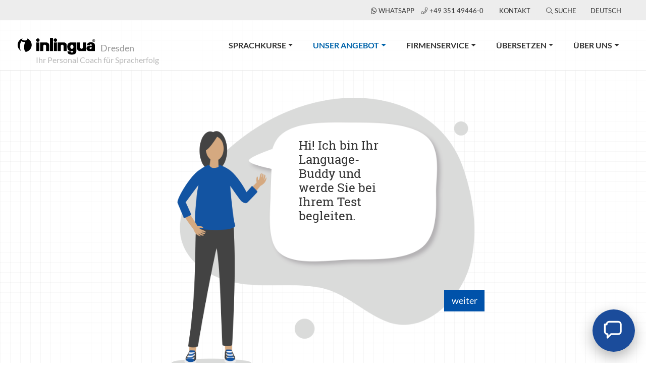

--- FILE ---
content_type: text/html; charset=utf-8
request_url: https://www.inlingua-dresden.de/unser-angebot/einstufungstest/inlingua-einstufungstest-online/deutsch/
body_size: 9428
content:
<!DOCTYPE html>
<html lang="de" xmlns:og="http://ogp.me/ns#">
<head>
<script src="https://ccm.mp-group.cloud/public/app.js?apiKey=9157db6034f8ad6027d9e7bd9c38b7d37f828f21f773cf81&amp;domain=af166a7" referrerpolicy="origin"></script>

<meta charset="utf-8">
<!-- 
	Copyright 2012 - 2024 - mp group GmbH - Kinzigheimer Weg 110 - 63450 Hanau - info@mp-group.net - www.mp-group.net

	This website is powered by TYPO3 - inspiring people to share!
	TYPO3 is a free open source Content Management Framework initially created by Kasper Skaarhoj and licensed under GNU/GPL.
	TYPO3 is copyright 1998-2026 of Kasper Skaarhoj. Extensions are copyright of their respective owners.
	Information and contribution at https://typo3.org/
-->

<base href="https://www.inlingua-dresden.de/">

<title>inlingua Dresden: Deutsch</title>
<meta http-equiv="x-ua-compatible" content="IE=edge" />
<meta name="generator" content="TYPO3 CMS" />
<meta name="robots" content="index, follow" />
<meta name="author" content="inlingua Dresden" />
<meta name="viewport" content="width=device-width, initial-scale=1, shrink-to-fit=no" />
<meta name="keywords" content="Sprache, Sprachschule, Schule" />
<meta name="description" content="inlingua Dresden, Sprachschulen" />
<meta name="twitter:card" content="summary" />
<meta name="revisit-after" content="7 days" />
<meta name="google-site-verification" content="ktJXlxzvDqPEhbocFqaG8-L8STED1UPW1GSiIdctDZg" />
<meta name="format-detection" content="telephone=yes" />


<link rel="stylesheet" href="/typo3temp/assets/compressed/merged-eef7db0a6fd26bb28f7fbe829357b207-e91648100c6cb3b3bd496c06459309a0.css.gzip?1761821617" media="all">
<link rel="stylesheet" href="/typo3temp/assets/compressed/merged-41a692703890784a9c3122738e9dc980-db59b45cbd7ef6c09dc484ce85ac9a70.css.gzip?1696260336" media="print">




<script src="/typo3conf/ext/mp_bootstrap4/Resources/Public/Scripts/jquery-3.7.1.min.js?1696254942"></script>



<script src="/typo3temp/ll_mp_inlingua_courses_de_a7c927102a3bb5b0e7ffc3a44fef5c59.js"></script><meta property="og:type" content="website" />
<meta property="og:title" content="inlingua Dresden" />
<meta property="og:description" content="inlingua Dresden, Sprachschulen" />
<meta property="og:image" content="https://www.inlingua-dresden.de/fileadmin/template/Resources/Public/Media/socialFallBack.png" />
<meta property="og:image:secure_url" content="https://www.inlingua-dresden.de/fileadmin/template/Resources/Public/Media/socialFallBack.png" />
<meta property="og:image:type" content="image/png" />
<meta property="og:image:width" content="200" />
<meta property="og:image:height" content="200" />
<meta property="og:image:alt" content="inlingua Dresden" />
<meta property="og:url" content="https://www.inlingua-dresden.de/unser-angebot/einstufungstest/inlingua-einstufungstest-online/deutsch/" />
<meta property="og:locale" content="de_DE" />
<meta property="og:site_name" content="inlingua Dresden" />
<meta name="twitter:card" content="summary" /><script src="/typo3temp/ll_mp_inlingua_contact_de_a4157d22aa4b4d3845f8299c1942c12a.js"></script><script src="/typo3temp/ll_mp_inlingua_standorte_de_06db8654aacd91bd54912fb5112fb8e3.js"></script>

<meta name="application-name" content="inlingua">
<meta name="mobile-web-app-capable" content="yes">
<meta name="apple-mobile-web-app-capable" content="yes">
<meta name="apple-mobile-web-app-title" content="inlingua">
<meta name="msapplication-TileColor" content="#0052aa">
<meta name="theme-color" content="#ffffff">
<meta name="apple-mobile-web-app-status-bar-style" content="#000000">
<meta name="msapplication-config" content="fileadmin/template/Resources/Public/Media/favicons/browserconfig.xml">
<link rel="apple-touch-icon" sizes="57x57" href="fileadmin/template/Resources/Public/Media/favicons/apple-touch-icon-57x57.png">
<link rel="apple-touch-icon" sizes="60x60" href="fileadmin/template/Resources/Public/Media/favicons/apple-touch-icon-60x60.png">
<link rel="apple-touch-icon" sizes="72x72" href="fileadmin/template/Resources/Public/Media/favicons/apple-touch-icon-72x72.png">
<link rel="apple-touch-icon" sizes="76x76" href="fileadmin/template/Resources/Public/Media/favicons/apple-touch-icon-76x76.png">
<link rel="apple-touch-icon" sizes="114x114" href="fileadmin/template/Resources/Public/Media/favicons/apple-touch-icon-114x114.png">
<link rel="apple-touch-icon" sizes="120x120" href="fileadmin/template/Resources/Public/Media/favicons/apple-touch-icon-120x120.png">
<link rel="apple-touch-icon" sizes="144x144" href="fileadmin/template/Resources/Public/Media/favicons/apple-touch-icon-144x144.png">
<link rel="apple-touch-icon" sizes="152x152" href="fileadmin/template/Resources/Public/Media/favicons/apple-touch-icon-152x152.png">
<link rel="apple-touch-icon" sizes="180x180" href="fileadmin/template/Resources/Public/Media/favicons/apple-touch-icon-180x180.png">
<link rel="icon" type="image/png" href="fileadmin/template/Resources/Public/Media/favicons/android-chrome-36x36.png" sizes="36x36">
<link rel="icon" type="image/png" href="fileadmin/template/Resources/Public/Media/favicons/android-chrome-48x48.png" sizes="48x48">
<link rel="icon" type="image/png" href="fileadmin/template/Resources/Public/Media/favicons/android-chrome-72x72.png" sizes="72x72">
<link rel="icon" type="image/png" href="fileadmin/template/Resources/Public/Media/favicons/android-chrome-96x96.png" sizes="96x96">
<link rel="icon" type="image/png" href="fileadmin/template/Resources/Public/Media/favicons/android-chrome-144x144.png" sizes="144x144">
<link rel="icon" type="image/png" href="fileadmin/template/Resources/Public/Media/favicons/android-chrome-192x192.png" sizes="192x192">
<link rel="icon" type="image/png" href="fileadmin/template/Resources/Public/Media/favicons/favicon-16x16.png" sizes="16x16">
<link rel="icon" type="image/png" href="fileadmin/template/Resources/Public/Media/favicons/favicon-32x32.png" sizes="32x32">
<link rel="icon" type="image/png" href="fileadmin/template/Resources/Public/Media/favicons/favicon-96x96.png" sizes="96x96">
<link rel="shortcut icon" type="image/x-icon" href="fileadmin/template/Resources/Public/Media/favicons/favicon.ico">
<meta name="msapplication-TileImage" content="fileadmin/template/Resources/Public/Media/favicons/mstile-150x150.png">
<meta name="msapplication-square70x70logo" content="fileadmin/template/Resources/Public/Media/favicons/mstile-70x70.png">
<meta name="msapplication-square150x150logo" content="fileadmin/template/Resources/Public/Media/favicons/mstile-150x150.png">
<meta name="msapplication-wide310x150logo" content="fileadmin/template/Resources/Public/Media/favicons/mstile-310x150.png">
<meta name="msapplication-square310x310logo" content="fileadmin/template/Resources/Public/Media/favicons/mstile-310x310.png">
<link href="fileadmin/template/Resources/Public/Media/favicons/apple-touch-startup-image-320x460.png" media="(device-width: 320px) and (device-height: 480px) and (-webkit-device-pixel-ratio: 1)" rel="apple-touch-startup-image">
<link href="fileadmin/template/Resources/Public/Media/favicons/apple-touch-startup-image-640x920.png" media="(device-width: 320px) and (device-height: 480px) and (-webkit-device-pixel-ratio: 2)" rel="apple-touch-startup-image">
<link href="fileadmin/template/Resources/Public/Media/favicons/apple-touch-startup-image-640x1096.png" media="(device-width: 320px) and (device-height: 568px) and (-webkit-device-pixel-ratio: 2)" rel="apple-touch-startup-image">
<link href="fileadmin/template/Resources/Public/Media/favicons/apple-touch-startup-image-748x1024.png" media="(device-width: 768px) and (device-height: 1024px) and (-webkit-device-pixel-ratio: 1) and (orientation: landscape)" rel="apple-touch-startup-image">
<link href="fileadmin/template/Resources/Public/Media/favicons/apple-touch-startup-image-750x1024.png" media="" rel="apple-touch-startup-image">
<link href="fileadmin/template/Resources/Public/Media/favicons/apple-touch-startup-image-750x1294.png" media="(device-width: 375px) and (device-height: 667px) and (-webkit-device-pixel-ratio: 2)" rel="apple-touch-startup-image">
<link href="fileadmin/template/Resources/Public/Media/favicons/apple-touch-startup-image-768x1004.png" media="(device-width: 768px) and (device-height: 1024px) and (-webkit-device-pixel-ratio: 1) and (orientation: portrait)" rel="apple-touch-startup-image">
<link href="fileadmin/template/Resources/Public/Media/favicons/apple-touch-startup-image-1182x2208.png" media="(device-width: 414px) and (device-height: 736px) and (-webkit-device-pixel-ratio: 3) and (orientation: landscape)" rel="apple-touch-startup-image">
<link href="fileadmin/template/Resources/Public/Media/favicons/apple-touch-startup-image-1242x2148.png" media="(device-width: 414px) and (device-height: 736px) and (-webkit-device-pixel-ratio: 3) and (orientation: portrait)" rel="apple-touch-startup-image">
<link href="fileadmin/template/Resources/Public/Media/favicons/apple-touch-startup-image-1496x2048.png" media="(device-width: 768px) and (device-height: 1024px) and (-webkit-device-pixel-ratio: 2) and (orientation: landscape)" rel="apple-touch-startup-image">
<link href="fileadmin/template/Resources/Public/Media/favicons/apple-touch-startup-image-1536x2008.png" media="(device-width: 768px) and (device-height: 1024px) and (-webkit-device-pixel-ratio: 2) and (orientation: portrait)" rel="apple-touch-startup-image">
<link rel="manifest" href="fileadmin/template/Resources/Public/Media/favicons/manifest.json" />

<link rel="canonical" href="https://www.inlingua-dresden.de/unser-angebot/einstufungstest/inlingua-einstufungstest-online/deutsch/"/>

<link rel="alternate" hreflang="de-DE" href="https://www.inlingua-dresden.de/unser-angebot/einstufungstest/inlingua-einstufungstest-online/deutsch/"/>
<link rel="alternate" hreflang="en-GB" href="https://www.inlingua-dresden.de/en/our-service/placement-test/inlingua-placement-test-online/deutsch-placement-test/"/>
<link rel="alternate" hreflang="x-default" href="https://www.inlingua-dresden.de/unser-angebot/einstufungstest/inlingua-einstufungstest-online/deutsch/"/>
</head>
<body class="pageUid586 DefaultNavigation" id="mpBootstrapDefault"  data-color="gridImage"  data-color-inherit="pageColorDefault pageColorInheritdefault" >




<!-- v11 -->

		
	
<div class="siteWrap">
	
			<header class="header">
		
		
		

<div class="container-fluid topBar">
	<div class="row">
		<div class="col-md-12 text-right">
			<div class="topBarBox">

				<a href="https://wa.me/49351494460" target="_balnk" class="centerWa">
					<i class="fab fa-whatsapp"></i>WhatsApp
				</a>

				
					
							<a href="tel:+49 351 49446-0" class="centerPhone">
								<i class="fal fa-phone"></i>+49 351 49446-0
							</a>
						
				

				
				

				<span class="d-none d-md-inline">
					
					<div class="navTopContainer"><ul class="nav nav-pills"><li class="nav-item"><a href="/kontakt/" title="Kontakt" class="nav-link">Kontakt</a></li></ul></div>
					
					

	

<span class="searchBoxContainerIcon">
	<i class="fal fa-search"></i>Suche
</span>
<div id="indexedsearchbox" class="form-group searchBoxContainer"><!-- 50 -->
	<form method="post" class="form-inline" id="tx_indexedsearch" action="/suchergebnisse/?tx_indexedsearch_pi2%5Baction%5D=search&amp;tx_indexedsearch_pi2%5Bcontroller%5D=Search&amp;cHash=801a3df9aa91ca52f2b5794ac6d721db">
<div>
<input type="hidden" name="tx_indexedsearch_pi2[__referrer][@extension]" value="IndexedSearch" />
<input type="hidden" name="tx_indexedsearch_pi2[__referrer][@controller]" value="Search" />
<input type="hidden" name="tx_indexedsearch_pi2[__referrer][@action]" value="form" />
<input type="hidden" name="tx_indexedsearch_pi2[__referrer][arguments]" value="YTowOnt9d2f887c62e5ba10893bbc45ae86aa0c471217bc6" />
<input type="hidden" name="tx_indexedsearch_pi2[__referrer][@request]" value="{&quot;@extension&quot;:&quot;IndexedSearch&quot;,&quot;@controller&quot;:&quot;Search&quot;,&quot;@action&quot;:&quot;form&quot;}46d0b538528dc9b4c5c6267042aa98f46ab7a815" />
<input type="hidden" name="tx_indexedsearch_pi2[__trustedProperties]" value="{&quot;search&quot;:{&quot;_sections&quot;:1,&quot;_freeIndexUid&quot;:1,&quot;pointer&quot;:1,&quot;ext&quot;:1,&quot;searchType&quot;:1,&quot;defaultOperand&quot;:1,&quot;mediaType&quot;:1,&quot;sortOrder&quot;:1,&quot;group&quot;:1,&quot;languageUid&quot;:1,&quot;desc&quot;:1,&quot;numberOfResults&quot;:1,&quot;extendedSearch&quot;:1,&quot;sword&quot;:1,&quot;submitButton&quot;:1}}43a63261ec278abb808a8cd2787e31c94d197848" />
</div>

		<div class="tx-indexedsearch-hidden-fields">
			<input type="hidden" name="tx_indexedsearch_pi2[search][_sections]" value="0" />
			<input id="tx_indexedsearch_freeIndexUid" type="hidden" name="tx_indexedsearch_pi2[search][_freeIndexUid]" value="_" />
			<input id="tx_indexedsearch_pointer" type="hidden" name="tx_indexedsearch_pi2[search][pointer]" value="0" />
			<input type="hidden" name="tx_indexedsearch_pi2[search][ext]" value="" />
			<input type="hidden" name="tx_indexedsearch_pi2[search][searchType]" value="1" />
			<input type="hidden" name="tx_indexedsearch_pi2[search][defaultOperand]" value="0" />
			<input type="hidden" name="tx_indexedsearch_pi2[search][mediaType]" value="-1" />
			<input type="hidden" name="tx_indexedsearch_pi2[search][sortOrder]" value="rank_flag" />
			<input type="hidden" name="tx_indexedsearch_pi2[search][group]" value="" />
			<input type="hidden" name="tx_indexedsearch_pi2[search][languageUid]" value="0" />
			<input type="hidden" name="tx_indexedsearch_pi2[search][desc]" value="" />
			<input type="hidden" name="tx_indexedsearch_pi2[search][numberOfResults]" value="10" />
			<input type="hidden" name="tx_indexedsearch_pi2[search][extendedSearch]" value="" />
		</div>
		<div class="input-group">
			<input placeholder="Suche auf dieser Seite" class="searchbox-sword form-control tx-indexedsearch-searchbox-sword" id="tx-indexedsearch-searchbox-sword" type="text" name="tx_indexedsearch_pi2[search][sword]" value="" />
			<input class="btn btn-outline-secondary tx-indexedsearch-searchbox-button" id="tx-indexedsearch-searchbox-button-submit" type="hidden" name="tx_indexedsearch_pi2[search][submitButton]" value="Suchen" />
			<span class="input-group-btn searchBoxContainerClose">
				<i class="fal fa-times"></i>
			</span>
		</div>
	</form>
</div>




					
					<div class="languageMenuContainer  dropdown show"><a class="btn btn-secondary dropdown-toggle" href="#" role="button" id="languageMenu" data-toggle="dropdown" aria-haspopup="true" aria-expanded="false">Deutsch</a><div class="dropdown-menu" aria-labelledby="languageMenu"><span class="actLanguage"><a href="/unser-angebot/einstufungstest/inlingua-einstufungstest-online/deutsch/" title="Wechsel zur Deutschenseite" class="dropdown-item">Deutsch</a></span><a href="/en/our-service/placement-test/inlingua-placement-test-online/deutsch-placement-test/" title="Switch to englishsite" class="dropdown-item">English</a></div></div>
					
				</span>
			</div>
			
			<div class="d-print-none navigationColSmall">
				<div class="navigationContainer containerMobileDefaultNavigation">
					
<nav class="navbar navbar-expand-xs w-nav-control">
	<div class="w-nav-icon navbar-toggler-icon navbar-toggler"
		data-toggle="collapse"
		data-target="#navbarNavDropdownSmall"
		aria-controls="navbarNavDropdownSmall"
		aria-expanded="false"
		aria-label="Toggle navigation"
	>
		<i class="navbar-toggler-icon"></i>
	</div>
	<div class="collapse navbar-collapse navbarNavDropdownSmallContainer" id="navbarNavDropdownSmall">
		<ul class="navbar-nav"><li class="nav-item dropdown"><a href="/sprachkurse/" title="Sprachkurse bei inlingua Dresden" class="nav-link dropdown-toggle" data-id="navbarDropdownMenuLink-700" data-toggle="dropdown" aria-haspopup="true" aria-expanded="false">Sprachkurse</a><span class="openMobileSubMenu"><i class="fal fa-angle-down"></i></span><ul class="dropdown-menu secondLevel" data-id-aria-labelledby="navbarDropdownMenuLink"><li class="nav-item dropdown"><a href="/sprachkurse/deutsch/" title="Deutsch" class="nav-link dropdown-toggle" data-id="navbarDropdownMenuLink-1133" data-toggle="dropdown" aria-haspopup="true" aria-expanded="false">Deutsch</a><span class="openMobileSubMenu"><i class="fal fa-angle-down"></i></span><ul class="dropdown-menu thirdLevel" data-id-aria-labelledby="navbarDropdownMenuLink"><li><a href="/sprachkurse/deutsch/einzeltraining-deutsch/" title="Deutsch lernen bei inlingua Dresden" class="dropdown-item">Einzeltraining Deutsch</a></li><li><a href="/sprachkurse/deutsch/deutsch-abendkurse/" title="Deutsch Abendkurse" class="dropdown-item">Deutsch Abendkurse</a></li><li><a href="/sprachkurse/deutsch/aktivierungs-und-vermittlungsgutschein/" title="Aktivierungs- und Vermittlungsgutschein" class="dropdown-item">Aktivierungs- und Vermittlungsgutschein</a></li><li><a href="/sprachkurse/deutsch/integrationskurse-deutsch/" title="Integrationskurse Deutsch" class="dropdown-item">Integrationskurse Deutsch</a></li><li><a href="/sprachkurse/deutsch/deutsch-fuer-den-beruf-deufoev/" title="Deutsch für den Beruf (DeuFöV)" class="dropdown-item">Deutsch für den Beruf (DeuFöV)</a></li><li><a href="/sprachkurse/deutsch/job-bsk-berufsbezogener-deutschkurs/" title="Job BSK (berufsbezogener Deutschkurs)" class="dropdown-item">Job BSK (berufsbezogener Deutschkurs)</a></li><li><a href="/sprachkurse/deutsch/azubi-bsk-berufsbezogener-deutschkurs-fuer-auszubildende/" title="Azubi BSK (berufsbezogener Deutschkurs für Auszubildende)" class="dropdown-item">Azubi BSK (berufsbezogener Deutschkurs für Auszubildende)</a></li><li><a href="/sprachkurse/deutsch/deutschtraining-intensivkurse-bei-inlingua-dresden/" title="Deutschtraining Intensivkurse bei inlingua Dresden" class="dropdown-item">Intensivkurse Deutsch</a></li><li><a href="/sprachkurse/englisch/bildungsgutschein-englisch-1/" title="Deutschkurs mit Bildungsgutschein bei inlingua Dresden" class="dropdown-item">Bildungsgutschein Deutsch</a></li><li><a href="/sprachkurse/deutsch/pruefungsvorbereitung-deutsch/" title="Prüfungsvorbereitung Deutsch" class="dropdown-item">Prüfungsvorbereitung Deutsch</a></li></ul></li><li class="nav-item dropdown"><a href="/sprachkurse/englisch/" title="Englisch" class="nav-link dropdown-toggle" data-id="navbarDropdownMenuLink-1132" data-toggle="dropdown" aria-haspopup="true" aria-expanded="false">Englisch</a><span class="openMobileSubMenu"><i class="fal fa-angle-down"></i></span><ul class="dropdown-menu thirdLevel" data-id-aria-labelledby="navbarDropdownMenuLink"><li><a href="/sprachkurse/englisch/englisch-lernen-bei-inlingua-dresden/" title="Englisch lernen mit inlingua Dresden" class="dropdown-item">Individuelles Englischtraining</a></li><li><a href="/sprachkurse/englisch/englisch-abendkurse/" title="Englisch Abendkurse" class="dropdown-item">Englisch Abendkurse</a></li><li><a href="/sprachkurse/englisch/aktivierungs-und-vermittlungsgutschein/" title="Englischkurs mit Aktivierungs- und Vermittlungsgutschein &quot;Wirtschaftsenglisch&quot;" class="dropdown-item">Aktivierungs- und Vermittlungsgutschein</a></li><li><a href="/sprachkurse/englisch/bildungsgutschein-englisch/" title="Englischkurs mit Bildungsgutschein bei inlingua Dresden" class="dropdown-item">Bildungsgutschein Englisch</a></li></ul></li><li class="nav-item dropdown"><a href="/sprachkurse/franzoesisch/" title="Französisch" class="nav-link dropdown-toggle" data-id="navbarDropdownMenuLink-2981" data-toggle="dropdown" aria-haspopup="true" aria-expanded="false">Französisch</a><span class="openMobileSubMenu"><i class="fal fa-angle-down"></i></span><ul class="dropdown-menu thirdLevel" data-id-aria-labelledby="navbarDropdownMenuLink"><li><a href="/sprachkurse/franzoesisch/franzoesisch-lernen-bei-inlingua-dresden/" title="Französisch lernen bei inlingua Dresden" class="dropdown-item">Individuelles Französischtraining</a></li><li><a href="/sprachkurse/franzoesisch/franzoesisch-abendkurse/" title="Französisch Abendkurse" class="dropdown-item">Französisch Abendkurse</a></li><li><a href="/sprachkurse/franzoesisch/aktivierungs-und-vermittlungsgutschein/" title="Französischkurs mit Aktivierungs- und Vermittlungsgutschein" class="dropdown-item">Aktivierungs- und Vermittlungsgutschein</a></li></ul></li><li class="nav-item dropdown"><a href="/sprachkurse/spanisch/" title="Spanisch" class="nav-link dropdown-toggle" data-id="navbarDropdownMenuLink-1601" data-toggle="dropdown" aria-haspopup="true" aria-expanded="false">Spanisch</a><span class="openMobileSubMenu"><i class="fal fa-angle-down"></i></span><ul class="dropdown-menu thirdLevel" data-id-aria-labelledby="navbarDropdownMenuLink"><li><a href="/sprachkurse/spanisch/spanisch-lernen-bei-inlingua-dresden/" title="Spanisch lernen bei inlingua Dresden" class="dropdown-item">Individuelles Spanischtraining</a></li><li><a href="/sprachkurse/spanisch/spanisch-abendkurse/" title="Spanisch Abendkurse" class="dropdown-item">Spanisch Abendkurse</a></li><li><a href="/sprachkurse/spanisch/aktivierungs-und-vermittlungsgutschein/" title="Spanischkurs mit Aktivierungs- und Vermittlungsgutschein" class="dropdown-item">Aktivierungs- und Vermittlungsgutschein</a></li></ul></li><li class="nav-item dropdown"><a href="/sprachkurse/italienisch/" title="Italienisch" class="nav-link dropdown-toggle" data-id="navbarDropdownMenuLink-8746" data-toggle="dropdown" aria-haspopup="true" aria-expanded="false">Italienisch</a><span class="openMobileSubMenu"><i class="fal fa-angle-down"></i></span><ul class="dropdown-menu thirdLevel" data-id-aria-labelledby="navbarDropdownMenuLink"><li><a href="/sprachkurse/italienisch/iatlienisch-lernen-bei-inlingua-dresden/" title="Iatlienisch lernen bei inlingua Dresden" class="dropdown-item">Individuelles Italienischtraining</a></li><li><a href="/sprachkurse/italienisch/italienisch-abendkurse/" title="Italienisch Abendkurse" class="dropdown-item">Italienisch Abendkurse</a></li><li><a href="/sprachkurse/italienisch/italienischkurs-mit-aktivierungs-und-vermittlungsgutschein/" title="Italienischkurs mit Aktivierungs- und Vermittlungsgutschein" class="dropdown-item">Aktivierungs- und Vermittlungsgutschein</a></li></ul></li><li><a href="/sprachkurse/andere-sprachen/" title="Andere Sprachen" class="dropdown-item">Andere Sprachen</a></li></ul></li><li class="nav-item dropdown active"><a href="/unser-angebot/" title="Unser Angebot" class="nav-link dropdown-toggle" data-id="navbarDropdownMenuLink-1157" data-toggle="dropdown" aria-haspopup="true" aria-expanded="false">Unser Angebot<span class="sr-only">(current)</span></a><span class="openMobileSubMenu"><i class="fal fa-angle-down"></i></span><ul class="dropdown-menu secondLevel" data-id-aria-labelledby="navbarDropdownMenuLink"><li><a href="/unser-angebot/inlingua-methode/" title="inlingua Methode" class="dropdown-item">inlingua Methode</a></li><li class="nav-item dropdown"><a href="/unser-angebot/e-learning/" title="E-Learning" class="nav-link dropdown-toggle" data-id="navbarDropdownMenuLink-1325" data-toggle="dropdown" aria-haspopup="true" aria-expanded="false">E-Learning</a><span class="openMobileSubMenu"><i class="fal fa-angle-down"></i></span><ul class="dropdown-menu thirdLevel" data-id-aria-labelledby="navbarDropdownMenuLink"><li><a href="/unser-angebot/e-learning/inlingua-plus/" title="inlingua Plus" class="dropdown-item">inlingua Plus</a></li><li><a href="/unser-angebot/e-learning/inlingua-flex-e-book/" title="inlingua Flex-E-Book" class="dropdown-item">inlingua Flex-E-Book</a></li><li><a href="/unser-angebot/e-learning/virtual-classroom/" title="Virtual Classroom" class="dropdown-item">Virtual Classroom</a></li><li><a href="/unser-angebot/e-learning/blended-learning/" title="Blended Learning +" class="dropdown-item">Blended Learning +</a></li><li><a href="/unser-angebot/e-learning/dual-classroom/" title="Dual Classroom" class="dropdown-item">Dual Classroom</a></li></ul></li><li class="nav-item dropdown"><a href="/unser-angebot/sprachpruefungen-sprachdiplome/" title="Sprachprüfungen &amp; Sprachdiplome" class="nav-link dropdown-toggle" data-id="navbarDropdownMenuLink-1156" data-toggle="dropdown" aria-haspopup="true" aria-expanded="false">Sprachprüfungen & Sprachdiplome</a><span class="openMobileSubMenu"><i class="fal fa-angle-down"></i></span><ul class="dropdown-menu thirdLevel" data-id-aria-labelledby="navbarDropdownMenuLink"><li><a href="/unser-angebot/sprachpruefungen-sprachdiplome/telc-zertifikate/" title="telc Zertifikate" class="dropdown-item">telc Zertifikate</a></li><li><a href="/unser-angebot/sprachpruefungen-sprachdiplome/inlingua-sprachzertifikate/" title="inlingua Sprachzertifikate" class="dropdown-item">inlingua Sprachzertifikate</a></li><li><a href="/unser-angebot/sprachpruefungen-sprachdiplome/toeic-testfamilie/" title="TOEIC-Testfamilie" class="dropdown-item">TOEIC-Testfamilie</a></li><li><a href="/unser-angebot/sprachpruefungen-sprachdiplome/toefl-test-of-english-as-a-foreign-language/" title="TOEFL - Test of English as a Foreign Language" class="dropdown-item">TOEFL - Test of English as a Foreign Language</a></li></ul></li><li><a href="/unser-angebot/sprachreisen/" title="Sprachreisen" class="dropdown-item">Sprachreisen</a></li><li><a href="/unser-angebot/einstufungstest/" title="inlingua Einstufungstest - Testen Sie Ihre Skills" class="dropdown-item">Einstufungstest</a></li></ul></li><li class="nav-item dropdown"><a href="/firmenservice/" title="Firmenservice" class="nav-link dropdown-toggle" data-id="navbarDropdownMenuLink-1134" data-toggle="dropdown" aria-haspopup="true" aria-expanded="false">Firmenservice</a><span class="openMobileSubMenu"><i class="fal fa-angle-down"></i></span><ul class="dropdown-menu secondLevel" data-id-aria-labelledby="navbarDropdownMenuLink"><li><a href="/firmenservice/einzel-gruppensprachkurse-fuer-ihr-unternehmen/" title="Einzel- &amp; Gruppensprachkurse für Ihr Unternehmen" class="dropdown-item">Einzel- & Gruppensprachkurse für Ihr Unternehmen</a></li><li><a href="/firmenservice/foerderungsmoeglichkeit-qualifizierungschancengesetz/" title="Förderungen für Unternehmen" class="dropdown-item">Förderungsmöglichkeit – Qualifizierungschancengesetz</a></li></ul></li><li class="nav-item dropdown"><a href="/uebersetzen/" title="Übersetzen" class="nav-link dropdown-toggle" data-id="navbarDropdownMenuLink-1135" data-toggle="dropdown" aria-haspopup="true" aria-expanded="false">Übersetzen</a><span class="openMobileSubMenu"><i class="fal fa-angle-down"></i></span><ul class="dropdown-menu secondLevel" data-id-aria-labelledby="navbarDropdownMenuLink"><li><a href="/uebersetzen/uebersetzungen/" title="Übersetzungen" class="dropdown-item">Übersetzungen</a></li><li><a href="/uebersetzen/dolmetschen/" title="Dolmetschen" class="dropdown-item">Dolmetschen</a></li></ul></li><li class="nav-item dropdown"><a href="/ueber-uns/" title="Über uns" class="nav-link dropdown-toggle" data-id="navbarDropdownMenuLink-1136" data-toggle="dropdown" aria-haspopup="true" aria-expanded="false">Über uns</a><span class="openMobileSubMenu"><i class="fal fa-angle-down"></i></span><ul class="dropdown-menu secondLevel" data-id-aria-labelledby="navbarDropdownMenuLink"><li><a href="/ueber-uns/ihre-ansprechpartnerinnen/" title="Ihre Ansprechpartner:innen" class="dropdown-item">Ihre Ansprechpartner:innen</a></li><li><a href="/ueber-uns/stellenangebote/" title="Stellenangebote" class="dropdown-item">Stellenangebote</a></li><li><a href="/ueber-uns/360-rundgang/" title="360° Rundgang" class="dropdown-item">360° Rundgang</a></li><li><a href="/ueber-uns/faq/" title="FAQ" class="dropdown-item">FAQ</a></li></ul></li></ul>
		<span class="d-sm-block d-md-none">
			
			<div class="navTopContainer"><ul class="nav nav-pills"><li class="nav-item"><a href="/kontakt/" title="Kontakt" class="nav-link">Kontakt</a></li></ul></div>
			
			

	

<span class="searchBoxContainerIcon">
	<i class="fal fa-search"></i>Suche
</span>
<div id="indexedsearchboxMobil" class="form-group searchBoxContainer searchBoxContainerMobil">
	<form method="post" class="form-inline" id="indexedsearchmobil" action="https://www.inlingua.de/suchergebnisse/?tx_indexedsearch_pi2%5Baction%5D=search&amp;tx_indexedsearch_pi2%5Bcontroller%5D=Search&amp;cHash=67dbfe37cde755853841740dcfe0bf6a">
<div>
<input type="hidden" name="tx_indexedsearch_pi2[__referrer][@extension]" value="IndexedSearch" />
<input type="hidden" name="tx_indexedsearch_pi2[__referrer][@controller]" value="Search" />
<input type="hidden" name="tx_indexedsearch_pi2[__referrer][@action]" value="form" />
<input type="hidden" name="tx_indexedsearch_pi2[__referrer][arguments]" value="YTowOnt9d2f887c62e5ba10893bbc45ae86aa0c471217bc6" />
<input type="hidden" name="tx_indexedsearch_pi2[__referrer][@request]" value="{&quot;@extension&quot;:&quot;IndexedSearch&quot;,&quot;@controller&quot;:&quot;Search&quot;,&quot;@action&quot;:&quot;form&quot;}46d0b538528dc9b4c5c6267042aa98f46ab7a815" />
<input type="hidden" name="tx_indexedsearch_pi2[__trustedProperties]" value="{&quot;search&quot;:{&quot;_sections&quot;:1,&quot;_freeIndexUid&quot;:1,&quot;pointer&quot;:1,&quot;ext&quot;:1,&quot;searchType&quot;:1,&quot;defaultOperand&quot;:1,&quot;mediaType&quot;:1,&quot;sortOrder&quot;:1,&quot;group&quot;:1,&quot;languageUid&quot;:1,&quot;desc&quot;:1,&quot;numberOfResults&quot;:1,&quot;extendedSearch&quot;:1,&quot;sword&quot;:1,&quot;submitButton&quot;:1}}43a63261ec278abb808a8cd2787e31c94d197848" />
</div>

		<div class="tx-indexedsearch-hidden-fields">
			<input type="hidden" name="tx_indexedsearch_pi2[search][_sections]" value="0" />
			<input id="tx_indexedsearch_freeIndexUid" type="hidden" name="tx_indexedsearch_pi2[search][_freeIndexUid]" value="_" />
			<input id="tx_indexedsearch_pointer" type="hidden" name="tx_indexedsearch_pi2[search][pointer]" value="0" />
			<input type="hidden" name="tx_indexedsearch_pi2[search][ext]" value="" />
			<input type="hidden" name="tx_indexedsearch_pi2[search][searchType]" value="1" />
			<input type="hidden" name="tx_indexedsearch_pi2[search][defaultOperand]" value="0" />
			<input type="hidden" name="tx_indexedsearch_pi2[search][mediaType]" value="-1" />
			<input type="hidden" name="tx_indexedsearch_pi2[search][sortOrder]" value="rank_flag" />
			<input type="hidden" name="tx_indexedsearch_pi2[search][group]" value="" />
			<input type="hidden" name="tx_indexedsearch_pi2[search][languageUid]" value="0" />
			<input type="hidden" name="tx_indexedsearch_pi2[search][desc]" value="" />
			<input type="hidden" name="tx_indexedsearch_pi2[search][numberOfResults]" value="10" />
			<input type="hidden" name="tx_indexedsearch_pi2[search][extendedSearch]" value="" />
		</div>
		<div class="input-group">
			<input placeholder="Suche auf dieser Seite" class="searchbox-sword form-control tx-indexedsearch-searchbox-sword" id="searchFieldMobil" type="text" name="tx_indexedsearch_pi2[search][sword]" value="" />
			<input class="btn btn-outline-secondary tx-indexedsearch-searchbox-button" id="tx-indexedsearch-searchbox-button-submit" type="hidden" name="tx_indexedsearch_pi2[search][submitButton]" value="Suchen" />
			<span class="input-group-btn searchBoxContainerSearch" id="startSearchMobil">
				<i class="fal fa-search"></i>
			</span>
		</div>
	</form>
</div>




			
			<div class="languageMenuContainer  dropdown show"><a class="btn btn-secondary dropdown-toggle" href="#" role="button" id="languageMenuMobile" data-toggle="dropdown" aria-haspopup="true" aria-expanded="false">Deutsch</a><div class="dropdown-menu" aria-labelledby="languageMenuMobile"><span class="actLanguage"><a href="/unser-angebot/einstufungstest/inlingua-einstufungstest-online/deutsch/" title="Wechsel zur Deutschenseite" class="dropdown-item">Deutsch</a></span><a href="/en/our-service/placement-test/inlingua-placement-test-online/deutsch-placement-test/" title="Switch to englishsite" class="dropdown-item">English</a></div></div>
			
		</span>
	</div>
</nav>

				</div>
			</div>
		</div>
	</div>
</div>


		
		
<div class="container-fluid">
	<div class="row logoClaimRow">

		
		<div class="col logoClaimCol">

			
					<a title="inlingua Dresden
					" href="/"><img class="img-responsive" title="inlingua Dresden" alt="inlingua Dresden" src="/fileadmin/template/Resources/Public/Media/inlingua.svg" width="175" height="34" /></a><span class="centerNameContainer">Dresden</span>
				
		</div>

		
		<div class="col d-print-none navigationCol">
			<div class="navigationContainer containerDefaultNavigation">
				

<nav class="navbar navbar-expand-lg">
	<div class="collapse navbar-collapse" id="navbarNavDropdown">
		<ul class="navbar-nav"><li class="nav-item dropdown dropdownFirstLevel"><a href="/sprachkurse/" title="Sprachkurse bei inlingua Dresden" class="nav-link dropdown-toggle" data-id="navbarDropdownMenuLink-700" data-toggle="dropdown" aria-haspopup="true" aria-expanded="false">Sprachkurse</a><ul class="dropdown-menu secondLevel" data-id-aria-labelledby="navbarDropdownMenuLink"><li class="nav-item dropdown"><i class="fal fa-angle-down openThirdLevel"></i><a href="/sprachkurse/deutsch/" title="Deutsch" class="IFSUB nav-link dropdown-toggle" data-id="navbarDropdownMenuLink-1133" data-toggle="dropdown" aria-haspopup="true" aria-expanded="false">Deutsch</a><ul class="dropdown-menu thirdLevel" data-id-aria-labelledby="navbarDropdownMenuLink"><li class="nav-item"><a href="/sprachkurse/deutsch/einzeltraining-deutsch/" title="Deutsch lernen bei inlingua Dresden" class="nav-link dropdown-item">Einzeltraining Deutsch</a></li><li class="nav-item"><a href="/sprachkurse/deutsch/deutsch-abendkurse/" title="Deutsch Abendkurse" class="nav-link dropdown-item">Deutsch Abendkurse</a></li><li class="nav-item"><a href="/sprachkurse/deutsch/aktivierungs-und-vermittlungsgutschein/" title="Aktivierungs- und Vermittlungsgutschein" class="nav-link dropdown-item">Aktivierungs- und Vermittlungsgutschein</a></li><li class="nav-item"><a href="/sprachkurse/deutsch/integrationskurse-deutsch/" title="Integrationskurse Deutsch" class="nav-link dropdown-item">Integrationskurse Deutsch</a></li><li class="nav-item"><a href="/sprachkurse/deutsch/deutsch-fuer-den-beruf-deufoev/" title="Deutsch für den Beruf (DeuFöV)" class="nav-link dropdown-item">Deutsch für den Beruf (DeuFöV)</a></li><li class="nav-item"><a href="/sprachkurse/deutsch/job-bsk-berufsbezogener-deutschkurs/" title="Job BSK (berufsbezogener Deutschkurs)" class="nav-link dropdown-item">Job BSK (berufsbezogener Deutschkurs)</a></li><li class="nav-item"><a href="/sprachkurse/deutsch/azubi-bsk-berufsbezogener-deutschkurs-fuer-auszubildende/" title="Azubi BSK (berufsbezogener Deutschkurs für Auszubildende)" class="nav-link dropdown-item">Azubi BSK (berufsbezogener Deutschkurs für Auszubildende)</a></li><li class="nav-item"><a href="/sprachkurse/deutsch/deutschtraining-intensivkurse-bei-inlingua-dresden/" title="Deutschtraining Intensivkurse bei inlingua Dresden" class="nav-link dropdown-item">Intensivkurse Deutsch</a></li><li class="nav-item"><a href="/sprachkurse/englisch/bildungsgutschein-englisch-1/" title="Deutschkurs mit Bildungsgutschein bei inlingua Dresden" class="nav-link dropdown-item">Bildungsgutschein Deutsch</a></li><li class="nav-item"><a href="/sprachkurse/deutsch/pruefungsvorbereitung-deutsch/" title="Prüfungsvorbereitung Deutsch" class="nav-link dropdown-item">Prüfungsvorbereitung Deutsch</a></li></ul></li><li class="nav-item dropdown"><i class="fal fa-angle-down openThirdLevel"></i><a href="/sprachkurse/englisch/" title="Englisch" class="IFSUB nav-link dropdown-toggle" data-id="navbarDropdownMenuLink-1132" data-toggle="dropdown" aria-haspopup="true" aria-expanded="false">Englisch</a><ul class="dropdown-menu thirdLevel" data-id-aria-labelledby="navbarDropdownMenuLink"><li class="nav-item"><a href="/sprachkurse/englisch/englisch-lernen-bei-inlingua-dresden/" title="Englisch lernen mit inlingua Dresden" class="nav-link dropdown-item">Individuelles Englischtraining</a></li><li class="nav-item"><a href="/sprachkurse/englisch/englisch-abendkurse/" title="Englisch Abendkurse" class="nav-link dropdown-item">Englisch Abendkurse</a></li><li class="nav-item"><a href="/sprachkurse/englisch/aktivierungs-und-vermittlungsgutschein/" title="Englischkurs mit Aktivierungs- und Vermittlungsgutschein &quot;Wirtschaftsenglisch&quot;" class="nav-link dropdown-item">Aktivierungs- und Vermittlungsgutschein</a></li><li class="nav-item"><a href="/sprachkurse/englisch/bildungsgutschein-englisch/" title="Englischkurs mit Bildungsgutschein bei inlingua Dresden" class="nav-link dropdown-item">Bildungsgutschein Englisch</a></li></ul></li><li class="nav-item dropdown"><i class="fal fa-angle-down openThirdLevel"></i><a href="/sprachkurse/franzoesisch/" title="Französisch" class="IFSUB nav-link dropdown-toggle" data-id="navbarDropdownMenuLink-2981" data-toggle="dropdown" aria-haspopup="true" aria-expanded="false">Französisch</a><ul class="dropdown-menu thirdLevel" data-id-aria-labelledby="navbarDropdownMenuLink"><li class="nav-item"><a href="/sprachkurse/franzoesisch/franzoesisch-lernen-bei-inlingua-dresden/" title="Französisch lernen bei inlingua Dresden" class="nav-link dropdown-item">Individuelles Französischtraining</a></li><li class="nav-item"><a href="/sprachkurse/franzoesisch/franzoesisch-abendkurse/" title="Französisch Abendkurse" class="nav-link dropdown-item">Französisch Abendkurse</a></li><li class="nav-item"><a href="/sprachkurse/franzoesisch/aktivierungs-und-vermittlungsgutschein/" title="Französischkurs mit Aktivierungs- und Vermittlungsgutschein" class="nav-link dropdown-item">Aktivierungs- und Vermittlungsgutschein</a></li></ul></li><li class="nav-item dropdown"><i class="fal fa-angle-down openThirdLevel"></i><a href="/sprachkurse/spanisch/" title="Spanisch" class="IFSUB nav-link dropdown-toggle" data-id="navbarDropdownMenuLink-1601" data-toggle="dropdown" aria-haspopup="true" aria-expanded="false">Spanisch</a><ul class="dropdown-menu thirdLevel" data-id-aria-labelledby="navbarDropdownMenuLink"><li class="nav-item"><a href="/sprachkurse/spanisch/spanisch-lernen-bei-inlingua-dresden/" title="Spanisch lernen bei inlingua Dresden" class="nav-link dropdown-item">Individuelles Spanischtraining</a></li><li class="nav-item"><a href="/sprachkurse/spanisch/spanisch-abendkurse/" title="Spanisch Abendkurse" class="nav-link dropdown-item">Spanisch Abendkurse</a></li><li class="nav-item"><a href="/sprachkurse/spanisch/aktivierungs-und-vermittlungsgutschein/" title="Spanischkurs mit Aktivierungs- und Vermittlungsgutschein" class="nav-link dropdown-item">Aktivierungs- und Vermittlungsgutschein</a></li></ul></li><li class="nav-item dropdown"><i class="fal fa-angle-down openThirdLevel"></i><a href="/sprachkurse/italienisch/" title="Italienisch" class="IFSUB nav-link dropdown-toggle" data-id="navbarDropdownMenuLink-8746" data-toggle="dropdown" aria-haspopup="true" aria-expanded="false">Italienisch</a><ul class="dropdown-menu thirdLevel" data-id-aria-labelledby="navbarDropdownMenuLink"><li class="nav-item"><a href="/sprachkurse/italienisch/iatlienisch-lernen-bei-inlingua-dresden/" title="Iatlienisch lernen bei inlingua Dresden" class="nav-link dropdown-item">Individuelles Italienischtraining</a></li><li class="nav-item"><a href="/sprachkurse/italienisch/italienisch-abendkurse/" title="Italienisch Abendkurse" class="nav-link dropdown-item">Italienisch Abendkurse</a></li><li class="nav-item"><a href="/sprachkurse/italienisch/italienischkurs-mit-aktivierungs-und-vermittlungsgutschein/" title="Italienischkurs mit Aktivierungs- und Vermittlungsgutschein" class="nav-link dropdown-item">Aktivierungs- und Vermittlungsgutschein</a></li></ul></li><li class="nav-item"><a href="/sprachkurse/andere-sprachen/" title="Andere Sprachen" class="nav-link dropdown-item">Andere Sprachen</a></li></ul></li><li class="nav-item dropdown dropdownFirstLevel active"><a href="/unser-angebot/" title="Unser Angebot" class="nav-link dropdown-toggle" data-id="navbarDropdownMenuLink-1157" data-toggle="dropdown" aria-haspopup="true" aria-expanded="false">Unser Angebot<span class="sr-only">(current)</span></a><ul class="dropdown-menu secondLevel" data-id-aria-labelledby="navbarDropdownMenuLink"><li class="nav-item"><a href="/unser-angebot/inlingua-methode/" title="inlingua Methode" class="nav-link dropdown-item">inlingua Methode</a></li><li class="nav-item dropdown"><i class="fal fa-angle-down openThirdLevel"></i><a href="/unser-angebot/e-learning/" title="E-Learning" class="IFSUB nav-link dropdown-toggle" data-id="navbarDropdownMenuLink-1325" data-toggle="dropdown" aria-haspopup="true" aria-expanded="false">E-Learning</a><ul class="dropdown-menu thirdLevel" data-id-aria-labelledby="navbarDropdownMenuLink"><li class="nav-item"><a href="/unser-angebot/e-learning/inlingua-plus/" title="inlingua Plus" class="nav-link dropdown-item">inlingua Plus</a></li><li class="nav-item"><a href="/unser-angebot/e-learning/inlingua-flex-e-book/" title="inlingua Flex-E-Book" class="nav-link dropdown-item">inlingua Flex-E-Book</a></li><li class="nav-item"><a href="/unser-angebot/e-learning/virtual-classroom/" title="Virtual Classroom" class="nav-link dropdown-item">Virtual Classroom</a></li><li class="nav-item"><a href="/unser-angebot/e-learning/blended-learning/" title="Blended Learning +" class="nav-link dropdown-item">Blended Learning +</a></li><li class="nav-item"><a href="/unser-angebot/e-learning/dual-classroom/" title="Dual Classroom" class="nav-link dropdown-item">Dual Classroom</a></li></ul></li><li class="nav-item dropdown"><i class="fal fa-angle-down openThirdLevel"></i><a href="/unser-angebot/sprachpruefungen-sprachdiplome/" title="Sprachprüfungen &amp; Sprachdiplome" class="IFSUB nav-link dropdown-toggle" data-id="navbarDropdownMenuLink-1156" data-toggle="dropdown" aria-haspopup="true" aria-expanded="false">Sprachprüfungen & Sprachdiplome</a><ul class="dropdown-menu thirdLevel" data-id-aria-labelledby="navbarDropdownMenuLink"><li class="nav-item"><a href="/unser-angebot/sprachpruefungen-sprachdiplome/telc-zertifikate/" title="telc Zertifikate" class="nav-link dropdown-item">telc Zertifikate</a></li><li class="nav-item"><a href="/unser-angebot/sprachpruefungen-sprachdiplome/inlingua-sprachzertifikate/" title="inlingua Sprachzertifikate" class="nav-link dropdown-item">inlingua Sprachzertifikate</a></li><li class="nav-item"><a href="/unser-angebot/sprachpruefungen-sprachdiplome/toeic-testfamilie/" title="TOEIC-Testfamilie" class="nav-link dropdown-item">TOEIC-Testfamilie</a></li><li class="nav-item"><a href="/unser-angebot/sprachpruefungen-sprachdiplome/toefl-test-of-english-as-a-foreign-language/" title="TOEFL - Test of English as a Foreign Language" class="nav-link dropdown-item">TOEFL - Test of English as a Foreign Language</a></li></ul></li><li class="nav-item"><a href="/unser-angebot/sprachreisen/" title="Sprachreisen" class="nav-link dropdown-item">Sprachreisen</a></li><li class="nav-item"><a href="/unser-angebot/einstufungstest/" title="inlingua Einstufungstest - Testen Sie Ihre Skills" class="nav-link active">Einstufungstest</a></li></ul></li><li class="nav-item dropdown dropdownFirstLevel"><a href="/firmenservice/" title="Firmenservice" class="nav-link dropdown-toggle" data-id="navbarDropdownMenuLink-1134" data-toggle="dropdown" aria-haspopup="true" aria-expanded="false">Firmenservice</a><ul class="dropdown-menu secondLevel" data-id-aria-labelledby="navbarDropdownMenuLink"><li class="nav-item"><a href="/firmenservice/einzel-gruppensprachkurse-fuer-ihr-unternehmen/" title="Einzel- &amp; Gruppensprachkurse für Ihr Unternehmen" class="nav-link dropdown-item">Einzel- & Gruppensprachkurse für Ihr Unternehmen</a></li><li class="nav-item"><a href="/firmenservice/foerderungsmoeglichkeit-qualifizierungschancengesetz/" title="Förderungen für Unternehmen" class="nav-link dropdown-item">Förderungsmöglichkeit – Qualifizierungschancengesetz</a></li></ul></li><li class="nav-item dropdown dropdownFirstLevel"><a href="/uebersetzen/" title="Übersetzen" class="nav-link dropdown-toggle" data-id="navbarDropdownMenuLink-1135" data-toggle="dropdown" aria-haspopup="true" aria-expanded="false">Übersetzen</a><ul class="dropdown-menu secondLevel" data-id-aria-labelledby="navbarDropdownMenuLink"><li class="nav-item"><a href="/uebersetzen/uebersetzungen/" title="Übersetzungen" class="nav-link dropdown-item">Übersetzungen</a></li><li class="nav-item"><a href="/uebersetzen/dolmetschen/" title="Dolmetschen" class="nav-link dropdown-item">Dolmetschen</a></li></ul></li><li class="nav-item dropdown dropdownFirstLevel"><a href="/ueber-uns/" title="Über uns" class="nav-link dropdown-toggle" data-id="navbarDropdownMenuLink-1136" data-toggle="dropdown" aria-haspopup="true" aria-expanded="false">Über uns</a><ul class="dropdown-menu secondLevel" data-id-aria-labelledby="navbarDropdownMenuLink"><li class="nav-item"><a href="/ueber-uns/ihre-ansprechpartnerinnen/" title="Ihre Ansprechpartner:innen" class="nav-link dropdown-item">Ihre Ansprechpartner:innen</a></li><li class="nav-item"><a href="/ueber-uns/stellenangebote/" title="Stellenangebote" class="nav-link dropdown-item">Stellenangebote</a></li><li class="nav-item"><a href="/ueber-uns/360-rundgang/" title="360° Rundgang" class="nav-link dropdown-item">360° Rundgang</a></li><li class="nav-item"><a href="/ueber-uns/faq/" title="FAQ" class="nav-link dropdown-item">FAQ</a></li></ul></li></ul>
	</div>
</nav>
			</div>
		</div>

	</div>
</div>





	</header>

	<main>
		<!--  = cookiebot-->
		
		
			
			<!--TYPO3SEARCH_begin-->
			



	<div class="container data-uid-4369">
		<div class="row  frame-layout-0 frame-space-before- frame-space-after- " data-row="4368"><div class="col-md-12   " data-key="columns.0" data-column="4368">

<div id="c4367" class="frame frame-default default frame-type-list frame-layout-0">


		
  

<div
  class="tx-MpPlacementtest-pi1-qanda placementtest-preinfo my-5 tx-MpPlacementtest-pi1-qanda"
  style="max-width: 600px; position: relative; margin-left: auto; margin-right: auto;"
  data-gtag-ua=""
  data-gtag-gtm=""
  data-gtag-stage="start1-languagebuddy"
  data-gtag-title="Einstufungstest Deutsch"
  data-gtag-test-language="de">
  <img class="img-fluid" src="/typo3conf/ext/mp_placementtest/Resources/Public/Images/pre1-woman-bubble.png" width="2864" height="2548" alt="" />
  <div style="position: absolute; top: 15%; left: 42%; width: 30%;">
    <h2 class="m-0 p-0">Hi! Ich bin Ihr Language-Buddy und werde Sie bei Ihrem Test begleiten.</h2>
  </div>
  <div class="placementtest-preinfo-buttonholder">
    <a class="btn btn-primary" href="/unser-angebot/einstufungstest/inlingua-einstufungstest-online/deutsch/?tx_mpplacementtest_placementtest%5Baction%5D=preInfo&amp;tx_mpplacementtest_placementtest%5Bcontroller%5D=Placementtests&amp;tx_mpplacementtest_placementtest%5BinfoStage%5D=1&amp;cHash=8099c7125d0ac187b36c381861ea3537">weiter</a>
  </div>
</div>


	
</div>
</div></div>
	</div>








			<!--TYPO3SEARCH_end-->
		
	</main>
</div>



<div class="siteFooterContainer">
	<div class="siteFooter">
		<div class="container">
			
			

<div class="bottomBlocks">
	<div class="row  frame-layout-0 frame-space-before- frame-space-after- " data-row="4159"><div class="col-md-12 col-lg-4   " data-key="columns.0" data-column="4159"><div class="row  frame-layout-0 frame-space-before- frame-space-after- " data-row="4145"><div class="col-md-12   " data-key="columns.0" data-column="4145">

<div id="c4138" class="frame frame-default default frame-type-textmedia frame-layout-0"><header><h5 class="">
				
					inlingua Dresden
				
			</h5></header><div class="ce-textpic ce-center ce-above"><div class="ce-bodytext"><p>Karcherallee 41<br> 01277 Dresden</p><table class="table contenttable"><tbody><tr><td>Telefon:</td><td>0351 49446-0</td></tr><tr><td>Telefax:</td><td>0351 49446-66</td></tr><tr><td>Social</td><td><a href="https://wa.me/49351494460" title="Whatsapp Nachricht an inlingua Dresden" target="_blank" class="link-external-blank" rel="noreferrer">WhatsApp</a></td></tr><tr><td>E-Mail:</td><td><p><a href="mailto:dresden@inlingua.com" title="dresden@inlingua.com" class="link-mail">dresden@inlingua.com</a></p></td></tr></tbody></table></div></div></div>
</div></div></div><div class="col-md-12 col-lg-3   " data-key="columns.1" data-column="4159"><div class="row  frame-layout-0 frame-space-before- frame-space-after- " data-row="4152"><div class="col-sm-6 col-md-12   " data-key="columns.0" data-column="4152">

<div id="c4151" class="frame frame-default default frame-type-menu_subpages frame-layout-0"><header><h5 class="">
				
					inlingua Netzwerk
				
			</h5></header><ul class="bottomBlocksMenu"><li class="bottomBlocksMenuItem"><a href="/national-a-z/" title="National A-Z" class="bottomBlocksMenuLink"><span>National A-Z</span></a></li><li class="bottomBlocksMenuItem"><a href="/international/" title="International" class="bottomBlocksMenuLink"><span>International</span></a></li></ul></div>
</div></div></div><div class="col-md-12 col-lg-5   " data-key="columns.2" data-column="4159"><div class="row  frame-layout-0 frame-space-before- frame-space-after- " data-row="4149"><div class="col-sm-6 col-md-6   " data-key="columns.0" data-column="4149"></div><div class="col-sm-6 col-md-6   " data-key="columns.1" data-column="4149">

<div id="c4147" class="frame frame-default default frame-type-menu_subpages frame-layout-0"><header><h5 class="">
				
					Direkteinstieg
				
			</h5></header><ul class="bottomBlocksMenu"><li class="bottomBlocksMenuItem"><a href="/kontakt/" title="Kontakt" class="bottomBlocksMenuLink"><span>Kontakt</span></a></li><li class="bottomBlocksMenuItem"><a href="/ueber-uns/faq/" title="Häufige Fragen" class="bottomBlocksMenuLink"><span>Häufige Fragen</span></a></li><li class="bottomBlocksMenuItem"><a href="http://n17.fmphost.com/DBL_Dresden/fmi/iwp/cgi?dbpath=%2Ffmi%2Fiwp%2Fcgi%3F-db%3DDBL_Dresden%26-startsession&amp;acct=account&amp;name=customer&amp;password=riedlas8&amp;login=Login&amp;-authdb" target="_blank" title="Zugang Kunden" class="bottomBlocksMenuLink"><span>Zugang Kunden</span></a></li><li class="bottomBlocksMenuItem"><a href="http://n17.fmphost.com/fmi/iwp/cgi?dbpath=%2Ffmi%2Fiwp%2Fcgi%3F-db%3DDBL_Dresden%26-startsession&amp;acct=account&amp;name=padtrainer&amp;password=gj3t5nt5lv121&amp;login=Login&amp;-authdb" target="_blank" title="Zugang Trainer" class="bottomBlocksMenuLink"><span>Zugang Trainer</span></a></li><li class="bottomBlocksMenuItem"><a href="/default-85f36c9fe698715d13655e5df60cd43a/" title="" class="bottomBlocksMenuLink"><span></span></a></li></ul></div>
</div></div></div></div>
</div>

			
			<div class="row socialContentContainer">
				<div class="col-md-4 socialIcons">

					
					
					

					
					
					
					
				</div>
				<div class="col-md-8 socialContentCol">
					
				</div>
			</div>

			<footer>
				
				

<div class="row footerRow">
	<div class="col-md-12">
		
				&copy; 2026 inlingua Dresden
			
		

<ul class="footerNav"><li class="footerNavItem"><a href="/impressum/" title="Impressum" class="footerNavLink">Impressum</a></li><li class="footerNavItem"><a href="/datenschutz/" title="Datenschutz" class="footerNavLink">Datenschutz</a></li><li class="footerNavItem"><a href="/cookie-einstellungen/" title="Cookie Einstellungen" class="footerNavLink">Cookie Einstellungen</a></li><li class="footerNavItem"><a href="/ueber-uns/faq/" title="Häufige Fragen" class="footerNavLink">Häufige Fragen</a></li><li class="footerNavItem"><a href="/guest-wifi/" title="Guest Wifi" class="footerNavLink">Guest Wifi</a></li></ul>
	</div>
</div>



			</footer>

		</div>
	</div>
</div>

<script src="/typo3temp/assets/compressed/merged-17ef036bc618630d896acb34f213fde4-334f88e622b1db9c4375cde0310172b9.js.gzip?1727347119"></script>



			<!-- CHATBOT: Lina – KI-Assistenz -->
			<style>
				:root {
					--chat-size: 84px; /* Buttongröße */
					--chat-offset: 22px;
					--chat-z: 99999;
				}

				/* Runder Launcher-Button */
				#chatbot-launcher {
					position: fixed;
					right: var(--chat-offset);
					bottom: var(--chat-offset);
					width: var(--chat-size);
					height: var(--chat-size);
					z-index: var(--chat-z);
					border-radius: 50%;
					border: none;
					background: #1b4c9b; /* inlingua-Blau */
					color: #fff;
					box-shadow: 0 10px 28px rgba(0,0,0,.3);
					cursor: pointer;
					display: flex;
					align-items: center;
					justify-content: center;
					transition: all 0.25s ease;
				}
				#chatbot-launcher:hover {
					transform: scale(1.1);
					background: #153c7a;
				}

				/* SVG-Icon */
				#chatbot-launcher svg {
					width: 42px;
					height: 42px;
					stroke: #fff;
				}

				/* Chat-Fenster */
				#chatbot-wrapper {
					position: fixed;
					right: var(--chat-offset);
					bottom: calc(var(--chat-offset) + var(--chat-size) + 14px);
					width: 420px;
					height: 640px;
					z-index: calc(var(--chat-z) - 1);
					border-radius: 18px;
					overflow: hidden;
					box-shadow: 0 18px 48px rgba(0,0,0,.3);
					transform: translateY(10px);
					opacity: 0;
					visibility: hidden;
					transition: transform .25s ease, opacity .25s ease, visibility 0s linear .25s;
					background: #fff;
				}
				#chatbot-wrapper.open {
					transform: translateY(0);
					opacity: 1;
					visibility: visible;
					transition: transform .25s ease, opacity .25s ease;
				}

				#chatbot-iframe {
					width: 100%;
					height: 100%;
					border: 0;
					display: block;
				}

				/* Mobile Ansicht */
				@media (max-width: 768px) {
					:root { --chat-size: 70px; --chat-offset: 14px; }
					#chatbot-wrapper {
						right: 0;
						bottom: 0;
						width: 100vw;
						height: 70vh;
						border-radius: 14px 14px 0 0;
					}
				}
			</style>

			<!-- Runder Chat-Button -->
			<button id="chatbot-launcher" aria-controls="chatbot-wrapper"
							aria-expanded="false" aria-label="Lina – KI-Assistenz öffnen">
				<svg viewBox="0 0 24 24" fill="none" stroke-width="2" stroke-linecap="round" stroke-linejoin="round">
					<path d="M4 5a3 3 0 0 1 3-3h10a3 3 0 0 1 3 3v8a3 3 0 0 1-3 3H9l-4 4v-4a3 3 0 0 1-3-3V5z"/>
				</svg>
			</button>

			<!-- Chat-Fenster -->
			<div id="chatbot-wrapper" role="dialog" aria-label="Lina – KI-Assistenz" aria-modal="false">
				<iframe id="chatbot-iframe"
								src="https://webagent.ai/chatbot/embed/7bef6a5c-16ff-4fa7-96c8-cc0243d2dfe5/classic"
								title="Lina – KI-Assistenz"
								loading="lazy"
								allow="clipboard-read; clipboard-write"
								referrerpolicy="no-referrer-when-downgrade">
				</iframe>
			</div>

			<!-- Steuerung -->
			<script>
			(function(){
				const STORAGE_KEY='chatbot.open';
				const launcher=document.getElementById('chatbot-launcher');
				const wrapper=document.getElementById('chatbot-wrapper');
				let open=(localStorage.getItem(STORAGE_KEY)==='1');
				set(open);
				launcher.addEventListener('click',()=>set(!open));
				window.addEventListener('keydown',e=>{if(e.key==='Escape'&&open)set(false);});
				document.addEventListener('click',e=>{
					if(!open)return;
					const inside=wrapper.contains(e.target)||launcher.contains(e.target);
					if(!inside)set(false);
				});
				function set(next){
					open=next;
					wrapper.classList.toggle('open',open);
					launcher.setAttribute('aria-expanded',String(open));
					localStorage.setItem(STORAGE_KEY,open?'1':'0');
				}
			})();
			</script>
			<!-- /CHATBOT -->


</body>
</html>

--- FILE ---
content_type: text/html; charset=UTF-8
request_url: https://ccm.mp-group.cloud/public/x-content-blocked.html?apiKey=9157db6034f8ad6027d9e7bd9c38b7d37f828f21f773cf81&domain=af166a7&gen=2&theme=2eadd55&lang=de_DE&v=1765529671&url=https%3A%2F%2Fwebagent.ai%2Fchatbot%2Fembed%2F7bef6a5c-16ff-4fa7-96c8-cc0243d2dfe5%2Fclassic&origin=https%3A%2F%2Fwww.inlingua-dresden.de
body_size: 1991
content:
<!DOCTYPE html>
<html lang="de">
<head>
	<meta charset="UTF-8" />
	<title>CCM19 content blocker</title>
	<meta name="generator" content="CCM19: Cookie Consent Manager - https://www.ccm19.de/" />
	<meta name="viewport" content="width=device-width, initial-scale=1.0" />
	<meta http-equiv="X-UA-Compatible" content="ie=edge" />
	<meta name="robots" content="noindex" />

		<style type="text/css">*{margin:0;padding:0;box-sizing:border-box}html{font-size:16px;height:100%}body{display:flex;flex-flow:row nowrap;justify-content:center;align-items:center;min-height:100%;font-family:'Source Sans Pro','Roboto',sans-serif;font-weight:400;font-size:1rem;line-height:1.4;color:#333;background:#d5d5d5}main{display:flex;flex-flow:column nowrap;padding:.9375rem;width:100%;max-width:80rem}#preview{position:absolute;left:0;right:0;top:0;bottom:0;margin:0;object-fit:contain;object-position:center center;z-index:-1;width:100%;height:100%;opacity:.4}.map #preview{object-fit:cover}h1{margin-bottom:.625rem;font-size:1.75rem;line-height:1}p{margin-bottom:.9375rem;font-weight:inherit;font-size:inherit;line-height:inherit}button{display:inline-block;margin:0;padding:0 20px;width:auto;height:41px;font-weight:inherit;font-style:inherit;font-size:inherit;line-height:1;color:#fff;background:#0064ab;border:3px solid #0064ab;box-shadow:none;transition:all 128ms ease-out 0s;cursor:pointer;-webkit-appearance:none;appearance:none}button:hover,button:focus{color:#fff;background-color:#0064ab;border-color:#0064ab;box-shadow:none}button:focus{outline:none}.button-container{display:flex;flex-flow:row wrap;justify-content:center;margin-right:-.25rem;margin-left:-.25rem}.button-container>button{margin-right:.25rem;margin-left:.25rem}.button-container>button:not(:last-child){margin-bottom:.5rem}</style>
	 
	
	<script type="text/javascript">/*<![CDATA[*/
		(function () {
			var contentElement = null;
			var lastContentHeight = -1;

			function sendMessage(action, data) {
				var payload = typeof data == 'object' ? data : {};
				payload.realm = 'CCM19';
				payload.type = 'ContentBlocker';
				payload.action = action;
				payload.embedding = null;

				window.parent.postMessage(payload, '*');
			}

			function updateContainerHeight() {
				var currentHeight = contentElement.clientHeight;

				// Aktualisiere Höhe, wenn Iframe sichtbar und Höhe verändert
				if (currentHeight > 0 && currentHeight != lastContentHeight) {
					sendMessage('updateHeight', {
						innerHeight: currentHeight,
						initialUpdate: lastContentHeight < 0,
					});
					lastContentHeight = currentHeight;
				}

				window.requestAnimationFrame(updateContainerHeight);
			}

			function replaceDeepText(node, needle, replacement) {
				if (node.nodeType == Node.TEXT_NODE) {
					node.textContent = node.textContent.replace(needle, replacement);
				}
				else if (node.nodeType == Node.ELEMENT_NODE) {
					for (var i = 0; i < node.childNodes.length; i++) {
						replaceDeepText(node.childNodes[i], needle, replacement);
					}
				}
			}

			/**
			 * @param {MessageEvent} event
			 */
			function onPostMessage(event) {
				// Nur dedizierte CCM19-Events behandeln
				if (typeof event.data != 'object' || event.data.realm != 'CCM19' || event.data.type != 'ContentBlocker') {
					return;
				}

				event.stopImmediatePropagation();

				var action = typeof event.data.action == 'string' ? event.data.action : '';
				switch (action) {
					case 'resourceDomain':
						var resourceDomain = typeof event.data.domain == 'string' ? event.data.domain : '';
						Array.prototype.slice.call(document.getElementsByTagName('MAIN')[0].children).forEach(function (element) {
							replaceDeepText(element, /:domain\b/g, resourceDomain);
						});

						// Domain der blockierten Ressource als Klasse für das HTML-Element
						var domainClassName = resourceDomain
							.toLowerCase()
							.replace(/[^a-z0-9]/g, '-')
							.replace(/^-+|-+$/g, '')
						;
						document.documentElement.classList.add('domain--' + domainClassName);
						break;
					default:
						break;
				}
			}

			function onActionButtonClicked() {
				sendMessage(this.value);
			}

			window.addEventListener('DOMContentLoaded', function () {
				contentElement = document.querySelector('main');
				Array.prototype.slice.call(document.querySelectorAll('button[name="action"]')).forEach(function (button) {
					button.addEventListener('click', onActionButtonClicked);
				});
				updateContainerHeight();
			});

			window.addEventListener('message', onPostMessage);
			sendMessage('resourceDomain');
		})();
	/*]]>*/</script>
</head>
<body >
<main>
		<h1>Externe Inhalte blockiert!</h1>
	<p>An dieser Stelle wurde das Laden einer Ressource von :domain unterbunden. Ob und welche Cookies möglicherweise durch den Aufruf gesetzt würden, können wir Ihnen nicht sagen. Wenn Sie Inhalte von :domain dennoch nachladen möchten, akzeptieren Sie diesen Umstand bitte mit folgender Schaltfläche.</p>
	<div class="button-container">
					<button id="consent" type="button" name="action" value="thirdPartyContentConsentGranted">Externe Inhalte nachladen</button>
			</div>
</main>
</body>
</html>


--- FILE ---
content_type: image/svg+xml
request_url: https://www.inlingua-dresden.de/fileadmin/template/Resources/Public/Media/grid.svg
body_size: -233
content:

 <svg width="100%" height="100%" xmlns="http://www.w3.org/2000/svg">
   <defs>
      <pattern id="grid" width="20" height="20" patternUnits="userSpaceOnUse">
        <path d="M 20 0 L 0 0 0 20" fill="none" stroke="#dddddd" stroke-width="0.5"/>
      </pattern>
    </defs>
    <rect width="100%" height="100%" fill="url(#grid)" />
  </svg>
